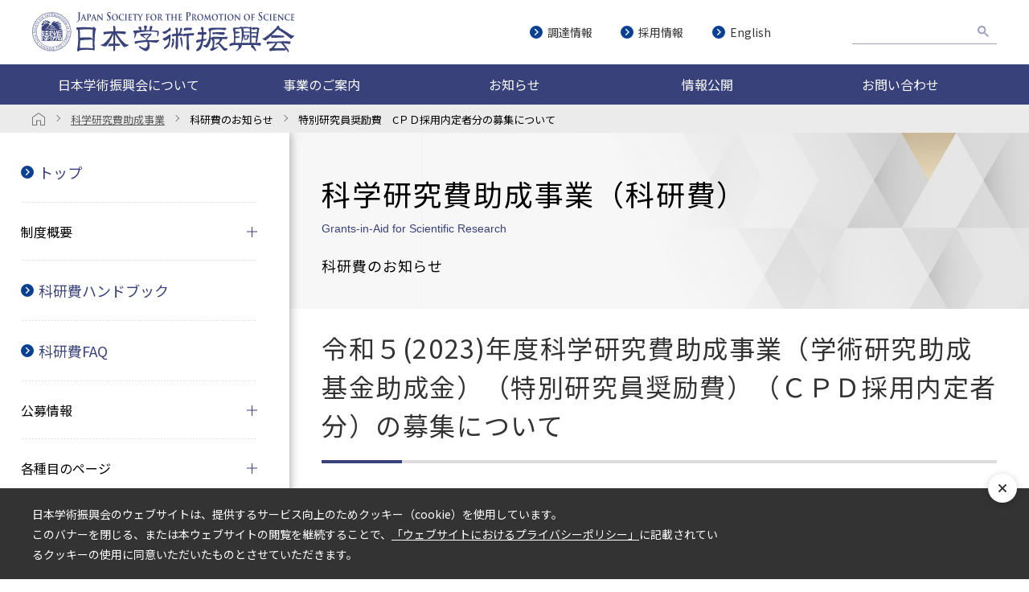

--- FILE ---
content_type: text/html; charset=UTF-8
request_url: https://www.jsps.go.jp/j-grantsinaid/06_jsps_info/2023/g_833.html
body_size: 9975
content:
<!DOCTYPE html>
<html lang="ja" class="theme-all">

<head>

  
  <meta charset="UTF-8">
  <meta http-equiv="X-UA-Compatible" content="IE=Edge">
  <meta name="viewport" content="width=device-width,initial-scale=1.0,minimum-scale=1.0,maximum-scale=1.0,user-scalable=no">
  <meta name="date" content="2023-08-10 16:00:16">
  <meta name="format-detection" content="telephone=no">
  <title>科研費のお知らせ｜科学研究費助成事業（科研費）｜日本学術振興会</title>
  <meta name="keywords" content="科研費" />
  <meta name="description" content="日本学術振興会の科研費に関するページです。
" />

  <meta property="og:title" content="科研費のお知らせ｜科学研究費助成事業（科研費）｜日本学術振興会" />
  <meta property="og:url" content="https://www.jsps.go.jp/j-grantsinaid/06_jsps_info/2023/g_833.html" />
  <meta property="og:description" content="日本学術振興会の科研費に関するページです。
" />
  <meta property="og:site_name" content="日本学術振興会" />
  <meta property="og:locale" content="ja_JP" />
  <meta property="og:type" content="website" />
  <meta property="og:image" content="https://www.jsps.go.jp/assets/a/images/common/og.jpg" />

  <link type="image/x-icon" rel="shortcut icon" href="/assets/a/images/common/favicon.ico">
  <link type="image/png" rel="apple-touch-icon-precomposed" href="/assets/a/images/common/favicon.png">

    


  <link rel="preconnect" href="https://fonts.gstatic.com">
  <link href="https://fonts.googleapis.com/css2?family=Noto+Sans+JP:wght@300;400;700&display=swap" rel="stylesheet">
  <link href="https://fonts.googleapis.com/css2?family=M+PLUS+Rounded+1c:wght@300;400;700&display=swap" rel="stylesheet">

  <link rel="stylesheet" href="/assets/a/main.css?ver=2022072101">

  <script type="text/javascript" src="/assets/a/js/lib/carousel.js"></script>
  <script type="text/javascript" src="/assets/a/main.js?ver=2022072101"></script>
  

  
	<script>
		var _org_ga_id = '';
	</script>
</head>


<body class="fontfamily-id-1 cms-content page-shop-detail lang-jp "  >

  
  <div id="fb-root"></div>
  <div id="size-detect"></div>
  <div id="wrapper" class="wrapper ">

    <!-- headerがSSIで入る category_idで日本語版英語版を出し分け -->
				    <!-- Google tag (gtag.js) -->
<script async src="https://www.googletagmanager.com/gtag/js?id=G-7Q863CWYXJ"></script>
<script>
  window.dataLayer = window.dataLayer || [];
  function gtag() {
    dataLayer.push(arguments);
  }
  gtag("js", new Date());

  gtag("config", "G-7Q863CWYXJ");
</script>

<header class="header">
  <div class="header-inner">
    <h1>
      <a href="/">
        <img src="/assets/a/images/common/ttl-jp.svg" alt="日本学術振興会" />
      </a>
    </h1>
    <div class="globalNav-wrapper">
      <button class="globalNav-btn"><span></span><span class="btn-txt">MENU</span></button>
      <div class="homeLink-wrapper">
        <a href="/" class="homeLink">
          <img src="/assets/a/images/common/icon/icon-home-white.svg" alt="日本学術振興会トップページ" />
          <span>HOME</span>
        </a>
      </div>

      <nav class="global-nav">
        <div class="globalNav-inner">
          <ul class="globalNav-list first">
            <li class="list-item first accordion about">
              <p class="accordion-btn">日本学術振興会について</p>
              <div class="accordion-inner megadrop">
                <div class="megadrop-inner">
                  <div class="megadrop-content">
                    <!-- <span></span> -->
                    <ul class="globalNav-list second">
                      <li class="list-item second link">
                        <a href="/j-aboutus/">日本学術振興会について</a>
                      </li>
                      <li class="list-item second accordion is-active">
                        <p class="accordion-btn js-target">組織概要</p>
                        <div class="accordion-inner">
                          <ul class="globalNav-list third">
                            <li class="list-item third link">
                              <a href="/j-organization/mission/">設置・沿革</a>
                            </li>
                            <li class="list-item third link">
                              <a href="/j-organization/logo/">シンボルマーク・ロゴタイプ</a>
                            </li>
                            <li class="list-item third link">
                              <a href="/j-organization/message/">理事長ごあいさつ</a>
                            </li>
                            <li class="list-item third link">
                              <a href="/j-organization/conduct/">行動規範</a>
                            </li>
                            <li class="list-item third link">
                              <a href="/j-organization/organization_chart/">組織図・役員</a>
                            </li>
                            <li class="list-item third link">
                              <a href="/j-organization/advisory/">評議員会・学術顧問・名誉フェロー</a>
                            </li>
                            <li class="list-item third link">
                              <a href="/j-organization/budget/">予算</a>
                            </li>
                            <li class="list-item third link">
                              <a href="/j-organization/data/">ひと目でわかる学振</a>
                            </li>
                            <li class="list-item third link">
                              <a href="/j-organization/access/">所在地・アクセス方法</a>
                            </li>
                          </ul>
                        </div>
                      </li>
                      <li class="list-item second accordion">
                        <p class="accordion-btn">事業運営方針</p>
                        <div class="accordion-inner">
                          <ul class="globalNav-list third">
                            <li class="list-item third link">
                              <a href="/j-policy/index.html">事業運営方針</a>
                            </li>
                            <li class="list-item third link">
                              <a href="/j-policy/gender_equality/">男女共同参画</a>
                            </li>
                            <li class="list-item third link">
                              <a href="/j-kousei">研究公正</a>
                            </li>
                            <li class="list-item third link">
                              <a href="/j-policy/open_science/">オープンサイエンス</a>
                            </li>
                            <li class="list-item third link">
                              <a href="/j-policy/pr_strategy/">広報戦略</a>
                            </li>
                          </ul>
                        </div>
                      </li>
                      <li class="list-item second accordion center">
                        <p class="accordion-btn">各種センター</p>
                        <div class="accordion-inner">
                          <ul class="globalNav-list third">
                            <li class="list-item third link">
                              <a href="/j-center/">学術システム研究センター</a>
                            </li>
                            <li class="list-item third link">
                              <a href="/j-overseas/">海外研究連絡センター</a>
                            </li>
                            <li class="list-item third link">
                              <a href="/j-csia/">学術情報分析センター</a>
                            </li>
                          </ul>
                        </div>
                      </li>
                      <li class="list-item second accordion center">
                        <p class="accordion-btn">広報活動</p>
                        <div class="accordion-inner">
                          <ul class="globalNav-list third">
                            <li class="list-item third link">
                              <a href="/j-topics/">学振トピックス</a>
                            </li>
                            <li class="list-item third link">
                              <a href="/j-mailmagazine/">メールマガジン（JSPS Monthly）</a>
                            </li>
                            <li class="list-item third link">
                              <a href="/j-publications/">刊行物</a>
                            </li>
                            <li class="list-item third link">
                              <a href="/j-sitepolicy/social/official-accounts.html">ソーシャルメディアアカウント一覧</a>
                            </li>
                            <li class="list-item third link">
                              <a href="/j-press-releases/">プレスリリース</a>
                            </li>
                          </ul>
                        </div>
                      </li>
                    </ul>
                  </div>
                </div>
              </div>
            </li>
            <li class="list-item first accordion business">
              <p class="accordion-btn">事業のご案内</p>
              <div class="accordion-inner megadrop">
                <div class="megadrop-inner">
                  <div class="megadrop-contnet">
                    <!-- <span></span> -->
                    <ul class="globalNav-list second">
                      <li class="list-item second link">
                        <a href="/j-programs/">事業のご案内</a>
                      </li>
                      <li class="list-item second accordion is-active">
                        <p class="accordion-btn js-target">研究助成事業</p>
                        <div class="accordion-inner">
                          <ul class="globalNav-list third">
                            <li class="list-item third link">
                              <a href="/j-grantsinaid/">科学研究費助成事業（科研費）</a>
                            </li>
                            <li class="list-item third link">
                              <a href="/j-kadai/">課題設定による<br class="br-sp" />先導的人文学・社会<br class="br-pc" />科学<br class="br-sp" />研究推進事業</a>
                            </li>
                            <li class="list-item third link">
                              <a href="/j-di2/">人文学・社会科学<br class="br-sp" />データインフラ<br class="br-pc"/><br class="br-sp" />ストラクチャー強化事業</a>
                            </li>
                          </ul>
                        </div>
                      </li>
                      <li class="list-item second accordion">
                        <p class="accordion-btn">人材育成事業</p>
                        <div class="accordion-inner">
                          <ul class="globalNav-list third">
                            <li class="list-item third link">
                              <a href="/j-pd/">特別研究員</a>
                            </li>
                            <li class="list-item third link">
                              <a href="/j-ab/">海外特別研究員</a>
                            </li>
                            <li class="list-item third link">
                              <a href="/j-abc/">若手研究者海外挑戦プログラム</a>
                            </li>
                            <li class="list-item third link">
                              <a href="/j-le/">卓越研究員事業</a>
                            </li>
                          </ul>
                        </div>
                      </li>
                      <li class="list-item second accordion">
                        <p class="accordion-btn">大学の教育研究機能の向上</p>
                        <div class="accordion-inner">
                          <ul class="globalNav-list third">
                            <li class="third listItem-ttl"></li>
                            <li class="list-item third link">
                              <a href="/j-takuetsu-pro/">卓越大学院プログラム</a>
                            </li>
                            <li class="list-item third link">
                              <a href="/j-x-pro/">デジタルと掛けるダブル<br class="br-sp" />メジャー<br class="br-pc" />大学院教育構築事業<br class="br-sp" />～Xプログラム～</a>
                            </li>
                            <li class="list-item third link">
                              <a href="/j-zinsha-net/">人文・社会科学系ネットワーク型大学院構築事業</a>
                            </li>
                            <li class="list-item third link">
                              <a href="/j-flags/">未来を先導する世界トップレベル大学院<br class="br-sp" />教育拠点創出事業</a>
                            </li>
                            <li class="list-item third link">
                              <a href="/j-chishiki/">知識集約型社会を支える人材育成事業</a>
                            </li>
                            <li class="list-item third link">
                              <a href="/j-sparc/">地域活性化人材育成事業～SPARC～</a>
                            </li>
                            <li class="list-item third link">
                              <a href="/j-tenkairyoku/">大学の世界展開力強化事業</a>
                            </li>
                            <li class="list-item third link">
                              <a href="/j-sgu/">スーパーグローバル大学創成支援事業</a>
                            </li>
                            <li class="list-item third link">
                              <a href="/j-social-i/">大学の国際化によるソーシャルインパクト創出支援事業</a>
                            </li>
                            <li class="list-item third link">
                              <a href="/j-toplevel/">世界トップレベル研究拠点プログラム<br />（WPI）</a>
                            </li>
                            <li class="list-item third link">
                              <a href="/j-chukaku/">地域中核・特色ある研究大学強化促進事業<br />（J-PEAKS）</a>
                            </li>
                            <li class="list-item third link">
                              <a href="/j-rdm/">研究開発マネジメント人材に関する<br class="br-sp" />体制整備事業</a>
                            </li>
                            <li class="list-item third link">
                              <a href="/j-open-access/">オープンアクセス加速化事業</a>
                            </li>
                          </ul>
                        </div>
                      </li>
                      <li class="list-item second accordion">
                        <p class="accordion-btn">学術国際交流事業</p>
                        <div class="accordion-inner">
                          <ul class="globalNav-list third">
                            <li class="third listItem-ttl">
                              <p>学術国際交流事業について</p>
                            </li>
                            <li class="list-item third link">
                              <a href="/j-kokusai-bosyu/">国際的な研究を実施したい方へ</a>
                            </li>
                            <li class="list-item third link">
                              <a href="/j-kokusai-jirei/">学術国際交流事業の活用事例</a>
                            </li>
                            <li class="third listItem-ttl">
                              <p>国際的な共同研究等の促進</p>
                            </li>
                            <li class="list-item third link">
                              <a href="/j-bilat/">二国間交流事業</a>
                            </li>
                            <li class="list-item third link">
                              <a href="/j-jg_externship/">日独共同大学院プログラム</a>
                            </li>
                            <li class="list-item third link">
                              <a href="/j-bottom/">国際共同研究事業</a>
                            </li>
                            <li class="list-item third link">
                              <a href="/j-foresight/">日中韓フォーサイト事業</a>
                            </li>
                            <li class="list-item third link">
                              <a href="/j-c2c/">研究拠点形成事業</a>
                            </li>
                            <li class="third listItem-ttl">
                              <p>国際研究支援ネットワークの形成</p>
                            </li>
                            <li class="list-item third link">
                              <a href="/j-grc/">グローバルリサーチカウンシル（GRC）</a>
                            </li>
                            <li class="list-item third link">
                              <a href="/english/e-alumni/">JSPS Alumni Associations</a>
                            </li>
                            <li class="list-item third link">
                              <a href="/j-plaza/">JSPS Fellows Plaza</a>
                            </li>
                            <li class="third listItem-ttl">
                              <p>若手研究者への国際的な研鑽機会<br class="br-sp" />の提供</p>
                            </li>
                            <li class="list-item third link">
                              <a href="/j-hope/">HOPEミーティング</a>
                            </li>
                            <li class="list-item third link">
                              <a href="/j-nobel_prize_dialogue/">ノーベル・プライズ・ダイアログ</a>
                            </li>
                            <li class="list-item third link">
                              <a href="/j-fos/">先端科学（FoS）シンポジウム</a>
                            </li>
                            <li class="list-item third link">
                              <a href="/j-lindau/">リンダウ・ノーベル賞受賞者会議派遣事業</a>
                            </li>
                            <li class="list-item third link ttl-link">
                              <a href="/j-inv_researchers/">外国人研究者招へい事業</a>
                            </li>
                            <li class="list-item third link">
                              <a href="/j-fellow/">外国人特別研究員</a>
                            </li>
                            <li class="list-item third link">
                              <a href="/j-inv/">外国人招へい研究者</a>
                            </li>
                            <li class="list-item third link">
                              <a href="/j-ronpaku/">論文博士号取得希望者に対する<br class="br-sp" />支援事業</a>
                            </li>
                          </ul>
                        </div>
                      </li>
                      <li class="list-item second accordion">
                        <p class="accordion-btn">社会との連携の推進</p>
                        <div class="accordion-inner">
                          <ul class="globalNav-list third">
                            <li class="list-item third link">
                              <a href="/j-hirameki/">ひらめき☆ときめき<br class="br-sp" />サイエンス～<br class="br-pc" />ようこそ<br class="br-sp" />大学の研究室へ～KAKENHI</a>
                            </li>
                            <li class="list-item third link">
                              <a href="/j-sdialogue/">サイエンス・ダイアログ<br class="br-sp" />～科学で<br class="br-pc" />世界とつながれ～</a>
                            </li>
                            <li class="list-item third link">
                              <a href="/j-renkei_suishin/">学術の社会的連携・協力の推進事業</a>
                            </li>
                            <!-- <li class="list-item third link">
                              <a href="/j-donation/">寄付金事業</a>
                            </li> -->
                          </ul>
                        </div>
                      </li>
                      <li class="list-item second accordion">
                        <p class="accordion-btn">顕彰事業</p>
                        <div class="accordion-inner">
                          <ul class="globalNav-list third">
                            <li class="list-item third link">
                              <a href="/j-biol/">国際生物学賞</a>
                            </li>
                            <li class="list-item third link">
                              <a href="/j-noguchiafrica/">野口英世アフリカ賞<br class="br-sp" />医学研究分野</a>
                            </li>
                            <li class="list-item third link">
                              <a href="/j-jsps-prize/">日本学術振興会賞</a>
                            </li>
                            <li class="list-item third link">
                              <a href="/j-ikushi-prize/">日本学術振興会　育志賞</a>
                            </li>
                          </ul>
                        </div>
                      </li>
                      <li class="list-item second accordion">
                        <p class="accordion-btn">目的別事業一覧</p>
                        <div class="accordion-inner">
                          <ul class="globalNav-list third">
                            <li class="list-item third link">
                              <a href="/j-list/">目的別事業一覧</a>
                            </li>
                            <li class="list-item third link">
                              <a href="/j-list/for_phd_student.html">博士後期課程学生向けの<br class="br-sp" />支援事業一覧</a>
                            </li>
                            <li class="list-item third link">
                              <a href="/j-list/for_young_researchers.html">若手研究者向けの支援事業一覧</a>
                            </li>
                          </ul>
                        </div>
                      </li>
                    </ul>
                  </div>
                </div>
              </div>
            </li>
            <li class="list-item first link"><a href="/j-news/">お知らせ</a></li>
            <li class="list-item first accordion info">
              <p class="accordion-btn">情報公開</p>
              <div class="accordion-inner megadrop">
                <div class="megadrop-inner">
                  <div class="megadrop-content">
                    <!-- <span></span> -->
                    <ul class="globalNav-list second">
                      <li class="list-item second link">
                        <a href="/j-koukai/">情報公開</a>
                      </li>
                      <li class="list-item second link">
                        <a href="/j-official_announcement/">公表情報</a>
                      </li>
                      <li class="list-item second link">
                        <a href="/j-koukai/">情報公開のご案内</a>
                      </li>
                      <li class="list-item second link">
                        <a href="/j-privacy_policy_guide/">個人情報保護のご案内</a>
                      </li>
                    </ul>
                  </div>
                </div>
              </div>
            </li>
            <li class="list-item first link">
              <a href="/j-contact_us/">お問い合わせ</a>
            </li>
          </ul>
          <div class="navOther-area">
            <div class="navLinks">
              <div class="links-wrapper">
                <a href="/j-choutatsu//">調達情報</a>
                <a href="/j-saiyou/">採用情報</a>
                <a href="/english/">English</a>
              </div>
            </div>

            <div class="searchBox-wrapper">
              <script async src="https://cse.google.com/cse.js?cx=d75f5194f55d34889"></script>
              <div class="gcse-searchbox-only"></div>
            </div>
          </div>
        </div>
      </nav>
    </div>
  </div>
</header>

				


				
		<div id="u9999_breadcrumb" class="unit-wrapper unit-margin-1 modal-on "  data-unitname="" data-galabel="u9999_breadcrumb_">
<div class="breadcrumb">
  <div class="breadcrumb-inner">
    <ol class="breadcrumb-list ">
      <li class="home-link">
                        <a href="/">
          <img
            src="/assets/a/images/common/icon/icon-home-gray.svg"
            alt="日本学術振興会トップページ"
          />
        </a>
                      </li>
                              <!-- リンク設定済み -->
      <li class="list-item">
        <a href="/j-grantsinaid/"
          ><span>科学研究費助成事業</span></a
        >
      </li>
                                    <!-- ダミーパンくず -->
      <li class="list-item">
        <span>科研費のお知らせ</span>
      </li>
                                                      <li class="list-item">
        <span>特別研究員奨励費　CＰＤ採用内定者分の募集について</span>
      </li>
    </ol>
                      </div>
</div>
</div> <!-- unit-wrapper-->

    <div id="container" class="container">
      
			
<nav class="localNav">
  <div class="localNav-header">
    <h2 class="localNav-ttl"></h2>
    <button class="localNav-btn"><span>HIDE</span></button>
  </div>
  <div class="localNav-content">
    <div class="localNav-inner">

            <!-- 第一階層 -->
            <ul class="localNav-list first">
                <!-- 内部リンク -->
        <li class="list-item">
          <a href="/j-grantsinaid/index.html" class="linkIcon ">トップ</a>
        </li>
              </ul>
                  <!-- 第一階層 -->
            <ul class="localNav-list first">
                <li class="list-item">
          <p class="list-item-ttl accordionBtn">制度概要</p>
          <!-- 第二階層 -->
                    <ul class="localNav-list second js-accordion">
                                    <!-- 内部リンク -->
            <li class="list-item">
              <a href="/j-grantsinaid/01_seido/01_shumoku/index.html"
                class="linkIcon ">研究種目・概要</a>
            </li>
                                                <!-- 内部リンク -->
            <li class="list-item">
              <a href="/j-grantsinaid/01_seido/02_schedule/index.html"
                class="linkIcon ">スケジュール</a>
            </li>
                                                <!-- 内部リンク -->
            <li class="list-item">
              <a href="/j-grantsinaid/40_kaikaku/index.html"
                class="linkIcon ">科研費改革の動向</a>
            </li>
                                                <!-- 内部リンク -->
            <li class="list-item">
              <a href="/j-grantsinaid/01_seido/06_kikinka/index.html"
                class="linkIcon ">科研費の「基金化」</a>
            </li>
                                                <!-- 内部リンク -->
            <li class="list-item">
              <a href="/j-grantsinaid/01_seido/07_kakenhilogo/index_kakenhi_logo.html"
                class="linkIcon ">科研費ロゴタイプ</a>
            </li>
                                                <!-- 内部リンク -->
            <li class="list-item">
              <a href="/j-grantsinaid/24_pamph/index.html"
                class="linkIcon ">科研費パンフレット</a>
            </li>
                                                <!-- 内部リンク -->
            <li class="list-item">
              <a href="/j-grantsinaid/01_seido/11_setsumeikai/index.html"
                class="linkIcon ">科研費説明会</a>
            </li>
                                  </ul>

                  </li>

              </ul>
                  <!-- 第一階層 -->
            <ul class="localNav-list first">
                <!-- 内部リンク -->
        <li class="list-item">
          <a href="/j-grantsinaid/15_hand/index.html" class="linkIcon ">科研費ハンドブック</a>
        </li>
              </ul>
                  <!-- 第一階層 -->
            <ul class="localNav-list first">
                <!-- 内部リンク -->
        <li class="list-item">
          <a href="/j-grantsinaid/01_seido/05_faq/index.html" class="linkIcon ">科研費FAQ</a>
        </li>
              </ul>
                  <!-- 第一階層 -->
            <ul class="localNav-list first">
                <li class="list-item">
          <p class="list-item-ttl accordionBtn">公募情報</p>
          <!-- 第二階層 -->
                    <ul class="localNav-list second js-accordion">
                                                                                    <li class="list-item">
              <p class="list-item-ttl">公募要領・計画調書等</p>
              <!-- 第三階層 -->
                            <ul class="localNav-list third">
                                                <!-- 内部リンク -->
                <li class="list-item">
                  <a href="/j-grantsinaid/02_koubo/toku_s.html"
                    class="linkIcon ">特別推進研究・基盤研究（Ｓ）</a>
                </li>
                                                                <!-- 内部リンク -->
                <li class="list-item">
                  <a href="/j-grantsinaid/02_koubo/kiban.html"
                    class="linkIcon ">基盤研究（Ａ・Ｂ・Ｃ）・挑戦的研究・若手研究</a>
                </li>
                                                                <!-- 内部リンク -->
                <li class="list-item">
                  <a href="/j-grantsinaid/22_startup_support/download.html"
                    class="linkIcon ">研究活動スタート支援</a>
                </li>
                                                                <!-- 内部リンク -->
                <li class="list-item">
                  <a href="/j-grantsinaid/11_shourei/koubo.html"
                    class="linkIcon ">奨励研究</a>
                </li>
                                                                <!-- 内部リンク -->
                <li class="list-item">
                  <a href="/j-grantsinaid/13_seika/keikaku_dl.html"
                    class="linkIcon ">研究成果公開促進費</a>
                </li>
                                                                <!-- 内部リンク -->
                <li class="list-item">
                  <a href="/j-grantsinaid/20_tokushourei/download.html"
                    class="linkIcon ">特別研究員奨励費</a>
                </li>
                                                                <!-- 内部リンク -->
                <li class="list-item">
                  <a href="/j-grantsinaid/35_kokusai/05_sendou/koubo.html"
                    class="linkIcon ">国際共同研究加速基金（国際先導研究）</a>
                </li>
                                                                <!-- 内部リンク -->
                <li class="list-item">
                  <a href="/j-grantsinaid/35_kokusai/01_kyoka/koubo.html"
                    class="linkIcon ">国際共同研究加速基金（国際共同研究強化）</a>
                </li>
                                                                <!-- 内部リンク -->
                <li class="list-item">
                  <a href="/j-grantsinaid/35_kokusai/04_renkei/koubo.html"
                    class="linkIcon ">国際共同研究加速基金（海外連携研究）</a>
                </li>
                                                                <!-- 内部リンク -->
                <li class="list-item">
                  <a href="/j-grantsinaid/35_kokusai/03_kikoku/koubo.html"
                    class="linkIcon ">国際共同研究加速基金（帰国発展研究）</a>
                </li>
                                                                <!-- 内部リンク -->
                <li class="list-item">
                  <a href="/j-grantsinaid/36_dokuritsu_kiban/download.html"
                    class="linkIcon ">「基盤研究（Ｃ）」及び「若手研究」における独立基盤形成支援（試行）</a>
                </li>
                                              </ul>

                          </li>
                                                                                  </ul>

                  </li>

              </ul>
                  <!-- 第一階層 -->
            <ul class="localNav-list first">
                <li class="list-item">
          <p class="list-item-ttl accordionBtn">各種目のページ</p>
          <!-- 第二階層 -->
                    <ul class="localNav-list second js-accordion">
                                    <!-- 内部リンク -->
            <li class="list-item">
              <a href="/j-grantsinaid/25_tokusui/index.html"
                class="linkIcon ">特別推進研究</a>
            </li>
                                                <!-- 内部リンク -->
            <li class="list-item">
              <a href="/j-grantsinaid/34_new_scientific/index.html"
                class="linkIcon ">新学術領域研究（研究領域提案型）</a>
            </li>
                                                <!-- 内部リンク -->
            <li class="list-item">
              <a href="/j-grantsinaid/39_transformative/index.html"
                class="linkIcon ">学術変革領域研究</a>
            </li>
                                                <!-- 内部リンク -->
            <li class="list-item">
              <a href="/j-grantsinaid/12_kiban/index.html"
                class="linkIcon ">基盤研究（Ｓ）</a>
            </li>
                                                <!-- 内部リンク -->
            <li class="list-item">
              <a href="/j-grantsinaid/03_keikaku/index.html"
                class="linkIcon ">基盤研究（A・B・C）・挑戦的研究・若手研究</a>
            </li>
                                                <!-- 内部リンク -->
            <li class="list-item">
              <a href="/j-grantsinaid/22_startup_support/index.html"
                class="linkIcon ">研究活動スタート支援</a>
            </li>
                                                <!-- 内部リンク -->
            <li class="list-item">
              <a href="/j-grantsinaid/11_shourei/index.html"
                class="linkIcon ">奨励研究</a>
            </li>
                                                <!-- 内部リンク -->
            <li class="list-item">
              <a href="/j-grantsinaid/13_seika/index.html"
                class="linkIcon ">研究成果公開促進費</a>
            </li>
                                                <!-- 内部リンク -->
            <li class="list-item">
              <a href="/j-grantsinaid/20_tokushourei/index.html"
                class="linkIcon ">特別研究員奨励費</a>
            </li>
                                                <!-- 内部リンク -->
            <li class="list-item">
              <a href="/j-grantsinaid/35_kokusai/index.html"
                class="linkIcon ">国際共同研究加速基金</a>
            </li>
                                  </ul>

                  </li>

              </ul>
                  <!-- 第一階層 -->
            <ul class="localNav-list first">
                <li class="list-item">
          <p class="list-item-ttl accordionBtn">使用ルール・様式集</p>
          <!-- 第二階層 -->
                    <ul class="localNav-list second js-accordion">
                                    <!-- 内部リンク -->
            <li class="list-item">
              <a href="/j-grantsinaid/16_rule/shiyourule.html"
                class="linkIcon ">使用ルール</a>
            </li>
                                                <!-- 内部リンク -->
            <li class="list-item">
              <a href="/j-grantsinaid/16_rule/kurikoshi.html"
                class="linkIcon ">繰越制度</a>
            </li>
                                                <!-- 内部リンク -->
            <li class="list-item">
              <a href="/j-grantsinaid/16_rule/chousei.html"
                class="linkIcon ">「調整金」について</a>
            </li>
                                                <!-- 内部リンク -->
            <li class="list-item">
              <a href="/j-grantsinaid/16_rule/syaji.html"
                class="linkIcon ">研究成果における謝辞の表示</a>
            </li>
                                                <!-- 外部リンク -->
            <li class="list-item external">
                            <a href="https://www.mext.go.jp/a_menu/shinkou/hojyo/1324803.htm" target="_blank"
                class="linkIcon  __external">共同利用設備の購入について（文部科学省）</a>
                          </li>
                                                <!-- 外部リンク -->
            <li class="list-item external">
                            <a href="https://www.mext.go.jp/a_menu/shinkou/hojyo/1324770.htm" target="_blank"
                class="linkIcon  __external">科研費の柔軟な使用のための研究機関の取組例について（文部科学省）</a>
                          </li>
                                                <!-- 内部リンク -->
            <li class="list-item">
              <a href="/j-grantsinaid/01_seido/09_how_to_submit/yoshiki_syosai.html"
                class="linkIcon ">様式提出方法一覧</a>
            </li>
                                                <!-- 内部リンク -->
            <li class="list-item">
              <a href="/j-grantsinaid/17_koufu/index.html"
                class="linkIcon ">交付申請時の様式(A･D様式)</a>
            </li>
                                                <!-- 内部リンク -->
            <li class="list-item">
              <a href="/j-grantsinaid/16_rule/index.html"
                class="linkIcon ">交付決定後の様式(B･C様式)</a>
            </li>
                                                <!-- 内部リンク -->
            <li class="list-item">
              <a href="/j-grantsinaid/16_rule/index.html#u20230403150619"
                class="linkIcon ">交付決定後の様式(E･F様式)</a>
            </li>
                                  </ul>

                  </li>

              </ul>
                  <!-- 第一階層 -->
            <ul class="localNav-list first">
                <li class="list-item">
          <p class="list-item-ttl accordionBtn">審査・評価関係</p>
          <!-- 第二階層 -->
                    <ul class="localNav-list second js-accordion">
                                                            <!-- 内部リンク -->
            <li class="list-item">
              <a href="/j-grantsinaid/01_seido/03_shinsa/index.html"
                class="linkIcon ">審査・評価について</a>
            </li>
                                                <!-- 内部リンク -->
            <li class="list-item">
              <a href="/j-grantsinaid/02_koubo/shinsakubun.html"
                class="linkIcon ">審査区分表等</a>
            </li>
                                                <!-- 内部リンク -->
            <li class="list-item">
              <a href="/j-grantsinaid/14_kouho/db.html"
                class="linkIcon ">審査委員候補者データベース</a>
            </li>
                                                <!-- 内部リンク -->
            <li class="list-item">
              <a href="/j-grantsinaid/01_seido/03_shinsa/yoshiki.html"
                class="linkIcon ">審査委員としての委嘱時の様式（様式1･2）</a>
            </li>
                                  </ul>

                  </li>

              </ul>
                  <!-- 第一階層 -->
            <ul class="localNav-list first">
                <li class="list-item">
          <p class="list-item-ttl accordionBtn">科研費におけるオープンサイエンス</p>
          <!-- 第二階層 -->
                    <ul class="localNav-list second js-accordion">
                                    <!-- 内部リンク -->
            <li class="list-item">
              <a href="/j-grantsinaid/01_seido/08_openaccess/index.html"
                class="linkIcon ">オープンアクセス</a>
            </li>
                                                <!-- 内部リンク -->
            <li class="list-item">
              <a href="/j-grantsinaid/01_seido/10_datamanagement/index.html"
                class="linkIcon ">科研費における研究データの管理・利活用</a>
            </li>
                                  </ul>

                  </li>

              </ul>
                  <!-- 第一階層 -->
            <ul class="localNav-list first">
                <li class="list-item">
          <p class="list-item-ttl accordionBtn">大型研究種目 採択課題情報・研究成果</p>
          <!-- 第二階層 -->
                    <ul class="localNav-list second js-accordion">
                                    <!-- 内部リンク -->
            <li class="list-item">
              <a href="/j-grantsinaid/contents.html"
                class="linkIcon ">研究概要・成果</a>
            </li>
                                                <!-- 内部リンク -->
            <li class="list-item">
              <a href="/j-grantsinaid/30_lsrp/index.html"
                class="linkIcon ">大型研究種目　採択課題情報</a>
            </li>
                                                <!-- 内部リンク -->
            <li class="list-item">
              <a href="/j-grantsinaid/01_seido/04_seika/index.html"
                class="linkIcon ">科研費による成果</a>
            </li>
                                                <!-- 内部リンク -->
            <li class="list-item">
              <a href="/j-grantsinaid/37_topics/index.html"
                class="linkIcon ">科研費 研究成果トピックス</a>
            </li>
                                  </ul>

                  </li>

              </ul>
                  <!-- 第一階層 -->
            <ul class="localNav-list first">
                <li class="list-item">
          <p class="list-item-ttl accordionBtn">関連データ</p>
          <!-- 第二階層 -->
                    <ul class="localNav-list second js-accordion">
                                                                                    <!-- 内部リンク -->
            <li class="list-item">
              <a href="/j-grantsinaid/27_kdata/index.html"
                class="linkIcon ">科研費データ</a>
            </li>
                                                <!-- 内部リンク -->
            <li class="list-item">
              <a href="/j-grantsinaid/28_kitei/index.html"
                class="linkIcon ">関係規程</a>
            </li>
                                                <!-- 内部リンク -->
            <li class="list-item">
              <a href="/j-grantsinaid/33_kanren_houkoku/index.html"
                class="linkIcon ">関連の報告書</a>
            </li>
                                                          </ul>

                  </li>

              </ul>
                  <!-- 第一階層 -->
            <ul class="localNav-list first">
                <!-- 内部リンク -->
        <li class="list-item">
          <a href="/j-grantsinaid/news.html" class="linkIcon ">お知らせ一覧</a>
        </li>
              </ul>
                  <!-- 第一階層 -->
            <ul class="localNav-list first">
                <!-- 内部リンク -->
        <li class="list-item">
          <a href="/j-grantsinaid/contents.html" class="linkIcon ">科研費サイトマップ</a>
        </li>
              </ul>
                  <!-- 第一階層 -->
            <ul class="localNav-list first">
                <!-- 内部リンク -->
        <li class="list-item">
          <a href="/j-grantsinaid/21_renraku/index.html" class="linkIcon ">お問い合わせ先・所在地</a>
        </li>
              </ul>
                  <!-- 第一階層 -->
            <ul class="localNav-list first">
                <!-- 外部リンク -->
        <li class="list-item external">
                    <a href="https://warp.da.ndl.go.jp/info:ndljp/pid/14195880/www.jsps.go.jp/j-grantsinaid/" target="_blank"
            class="linkIcon  __external">アーカイブ(国立国会図書館)</a>
                  </li>

              </ul>
            
      <!-- バナー -->
      <div class="banner-wrapper">
                <!-- 外部リンク -->
                <a href="https://www-shinsei.jsps.go.jp/index.html" class="banner" target="_blank">
          <img src="/file/cms/60001/3013/image.gif?updated=20230926_153443" alt="電子申請システム">
        </a>
        <p></p>
        <!-- 内部リンク -->
                        <!-- 外部リンク -->
                <a href="https://area18.smp.ne.jp/area/p/nbsc2mfmcs8qgnap5/Akeyij/login.html" class="banner" target="_blank">
          <img src="/file/cms/60001/3005/image.gif?updated=20230926_151622" alt="科研費審査員情報入力フォーム">
        </a>
        <p>科研費審査委員の方はこちらを<br />
ご利用ください<br />
&nbsp;</p>
        <!-- 内部リンク -->
                        <!-- 外部リンク -->
                <a href="https://reg34.smp.ne.jp/regist/is?SMPFORM=naqc-thqit-e7e835344d401a956f4c5cbe0485a65a" class="banner" target="_blank">
          <img src="/file/cms/60001/1086/image.gif?updated=20230222_130256" alt="科研費に関するご意見・ご要望受付窓口">
        </a>
        <p></p>
        <!-- 内部リンク -->
                      </div>

      <!-- 関連リンク -->
              <div class="related-link">
                    <div class="relatedLink-inner">
            <p class="relatedLink-ttl">関連リンク</p>
            <div class="relatedLink-content">
              <a href="https://www.mext.go.jp/a_menu/shinkou/hojyo/main5_a5.htm"><span style="color:null;">科学研究費助成事業－科研費－（文部科学省）</span></a><br />
<br />
<a href="https://www.jsps.go.jp/j-grantsinaid/10_link/index.html"><span style="color:null;">その他の関連リンク</span></a><br />
&nbsp;            </div>
          </div>
        </div>

        <!-- お問い合わせ先 -->
                  <div class="contact">
                        <div class="contact-inner">
              <p>お問い合わせ</p>
              <div class="contact-content">独立行政法人 日本学術振興会<br />
研究事業部<br />
<br />
<a href="https://www.jsps.go.jp/j-grantsinaid/21_renraku/index.html"><strong><span style="color:null;">詳細はこちら</span></strong></a></div>
            </div>
          </div>
        </div>
      </div>
</nav>            <div id="content" class="content">
        <div id="u9999_headline" class="unit-wrapper unit-margin-1 modal-on "  data-unitname="" data-galabel="u9999_headline_">
<div class="headline-0001-wrapper">
  <div class="headline-0001">
    <div class="headline-0001-inner">
      <h1 class="ttl">科学研究費助成事業（科研費）</h1>
      <span id="js-span-target">Grants-in-Aid for Scientific Research</span>
      <p class="txt" id="js-txt-target">科研費のお知らせ</p>
    </div>
  </div>
</div>
</div> <!-- unit-wrapper-->
                <div id="u20230801135331" class="unit-wrapper bg-color-0"
          data-unitname="570"
          data-galabel="u20230801135331_570">
          <div class="unit-base">
    <div class="headline-0002" data-animation-mask='' data-animation-speed=''>
    <h2 class="ww-text headline-0002__text">令和５(2023)年度科学研究費助成事業（学術研究助成基金助成金）（特別研究員奨励費）（ＣＰＤ採用内定者分）の募集について</h2>
  </div>
</div>
        </div> <!-- unit-wrapper-->
                <div id="u20230801135354" class="unit-wrapper bg-color-0"
          data-unitname="100"
          data-galabel="u20230801135354_100">
          
<div class="unit-base">
  <div class="copy-0002  ">
    <div class="ww-text copy-0002__column">
      <div style="text-align: right;">2023年8月10日</div>
<br />
このことについて、対象者の所属する研究機関においては、関係者に周知していただくとともに、応募に係る手続等必要な事務を行ってください。<br />
&nbsp;    </div>
  </div>
</div>        </div> <!-- unit-wrapper-->
                <div id="u20230801135417" class="unit-wrapper bg-color-0"
          data-unitname="500"
          data-galabel="u20230801135417_500">
          <div class="unit-base margin margin-item3">
</div>
        </div> <!-- unit-wrapper-->
                <div id="u20230801135445" class="unit-wrapper bg-color-0"
          data-unitname="590"
          data-galabel="u20230801135445_590">
          
<div class="unit-base">
  <div class="headline-0004 bar-blue">
    <h3 class="headline-0004__title">
      募集期間    </h3>
  </div>
</div>        </div> <!-- unit-wrapper-->
                <div id="u20230801135524" class="unit-wrapper bg-color-0"
          data-unitname="500"
          data-galabel="u20230801135524_500">
          <div class="unit-base margin margin-item3">
</div>
        </div> <!-- unit-wrapper-->
                <div id="u20230801135544" class="unit-wrapper bg-color-0"
          data-unitname="100"
          data-galabel="u20230801135544_100">
          
<div class="unit-base">
  <div class="copy-0002  ">
    <div class="ww-text copy-0002__column">
      <strong>令和５(2023)年８月１０日（木）～　９月１日（金）午後４時３０分（厳守）</strong>    </div>
  </div>
</div>        </div> <!-- unit-wrapper-->
                <div id="u20230801135612" class="unit-wrapper bg-color-0"
          data-unitname="500"
          data-galabel="u20230801135612_500">
          <div class="unit-base margin margin-item2">
</div>
        </div> <!-- unit-wrapper-->
                <div id="u20230801135643" class="unit-wrapper bg-color-0"
          data-unitname="590"
          data-galabel="u20230801135643_590">
          
<div class="unit-base">
  <div class="headline-0004 bar-blue">
    <h3 class="headline-0004__title">
      募集通知    </h3>
  </div>
</div>        </div> <!-- unit-wrapper-->
                <div id="u20230801135900" class="unit-wrapper bg-color-0"
          data-unitname="32"
          data-galabel="u20230801135900_32">
          
<div class="unit-base">
    <div class="itemization-0002 bgColor_white column_1">
    <div class="panelWrap clearfix">


        <div class="panel">

              <!-- タイトルブロック -->
                            <p class="title sentence_icon">
                          <a class="linkIcon __pdf " href="https://www.jsps.go.jp/file/storage/kaken_g_833/01_tsuuchi.pdf" >令和５(2023)年度科学研究費助成事業（学術研究助成基金助成金）（特別研究員奨励費）（ＣＰＤ採用内定者分）の募集について（通知）</a>
                      </p>
              

            <div class="linkList">

                                                <div class="label is-link">
              <a class="linkIcon __pdf " href="https://www.jsps.go.jp/file/storage/kaken_g_833/02_henkou.pdf" >令和５(2023)年度募集における主な変更点等</a>
            </div>
                                                                  <div class="label is-link">
              <a class="linkIcon __pdf " href="https://www.jsps.go.jp/file/storage/kaken_g_833/03_bessi1.pdf" >別紙１　募集内容</a>
            </div>
                                                                  <div class="label is-link">
              <a class="linkIcon __pdf " href="https://www.jsps.go.jp/file/storage/kaken_g_833/04_bessi2.pdf" >別紙２　調書作成・入力要領</a>
            </div>
                                                                  <div class="label is-link">
              <a class="linkIcon __excel " href="https://www.jsps.go.jp/file/storage/kaken_g_833/05-1_cyousyo_zenhan.xlsx" >研究計画調書様式 前半</a>
            </div>
                                                                  <div class="label is-link">
              <a class="linkIcon __excel " href="https://www.jsps.go.jp/file/storage/kaken_g_833/05-2_cyousyo_kouhan.xlsx" >研究計画調書様式 後半</a>
            </div>
                                                                                                                                                                                                                                                </div>
    </div>
    <!-- /.panel -->
        </div>
  </div>
  </div>
<!-- /.unit-base -->        </div> <!-- unit-wrapper-->
                <div id="u20230801141722" class="unit-wrapper bg-color-0"
          data-unitname="500"
          data-galabel="u20230801141722_500">
          <div class="unit-base margin margin-item3">
</div>
        </div> <!-- unit-wrapper-->
                <div id="u20230801141400" class="unit-wrapper bg-color-0"
          data-unitname="590"
          data-galabel="u20230801141400_590">
          
<div class="unit-base">
  <div class="headline-0004 bar-blue">
    <h3 class="headline-0004__title">
      応募書類の提出（送信）期限     </h3>
  </div>
</div>        </div> <!-- unit-wrapper-->
                <div id="u20230801141416" class="unit-wrapper bg-color-0"
          data-unitname="500"
          data-galabel="u20230801141416_500">
          <div class="unit-base margin margin-item3">
</div>
        </div> <!-- unit-wrapper-->
                <div id="u20230801141440" class="unit-wrapper bg-color-0"
          data-unitname="100"
          data-galabel="u20230801141440_100">
          
<div class="unit-base">
  <div class="copy-0002  ">
    <div class="ww-text copy-0002__column">
      <span style="color:#e50322;"><strong>令和５(2023)年９月１日（金）午後４時３０分（厳守）</strong></span>    </div>
  </div>
</div>        </div> <!-- unit-wrapper-->
                <div id="u20230801141458" class="unit-wrapper bg-color-0"
          data-unitname="500"
          data-galabel="u20230801141458_500">
          <div class="unit-base margin margin-item2">
</div>
        </div> <!-- unit-wrapper-->
                <div id="u20230801141535" class="unit-wrapper bg-color-0"
          data-unitname="590"
          data-galabel="u20230801141535_590">
          
<div class="unit-base">
  <div class="headline-0004 bar-blue">
    <h3 class="headline-0004__title">
      お問い合わせ先    </h3>
  </div>
</div>        </div> <!-- unit-wrapper-->
                <div id="u20230801141618" class="unit-wrapper bg-color-0"
          data-unitname="100"
          data-galabel="u20230801141618_100">
          
<div class="unit-base">
  <div class="copy-0002  ">
    <div class="ww-text copy-0002__column">
      <strong>※研究者の方は<u>所属研究機関を通して</u>お問合せください。</strong><br />
<br />
　　独立行政法人日本学術振興会 研究事業部 研究助成第一課 総務企画係<br />
　　電話：03-3263-0976/0980/1041<br />
　　メール：tokken-shourei＊jsps.go.jp （※メールを送る際は「＊」を「@」に置き換えてください。）    </div>
  </div>
</div>        </div> <!-- unit-wrapper-->
                <div id="u20230804134301" class="unit-wrapper bg-color-0"
          data-unitname="500"
          data-galabel="u20230804134301_500">
          <div class="unit-base margin margin-item2">
</div>
        </div> <!-- unit-wrapper-->
                <div id="u20230805205001" class="unit-wrapper bg-color-2"
          data-unitname="910"
          data-galabel="u20230805205001_910">
          
<div class="unit-base margin fullWidth">
	<div class="line-0001 thick"></div>
	<div class="margin line-margin-item3"></div>
</div>
        </div> <!-- unit-wrapper-->
                <div id="u20230804184701" class="unit-wrapper bg-color-2"
          data-unitname="120"
          data-galabel="u20230804184701_120">
          
<div class="unit-base">
  <div class="copy-0004  none">
    <div class="ww-text copy-0004__column">
      当ホームページ上に掲載されているPDFファイルを閲覧・印刷いただく場合、Adobe Acrobat Reader が必要となります。<br />
お持ちでない場合は、下記のリンクをクリックし、アドビシステムズ社のダウンロードページよりインストールしてください。<br />
<u><a href="https://get.adobe.com/jp/reader/"><span style="color:#0072ce;">アドビ システムズ社から提供されている Adobe Acrobat Reader のダウンロードページ</span></a></u><br />
・リンク先のウェブサイトは、日本学術振興会のウェブサイトではなく、日本学術振興会の管理下にはないものです。<br />
・操作方法・不具合等は各事業者にご確認ください。<br />
・この告知で掲載しているウェブサイトのアドレスについては廃止や変更されることがあります。最新のアドレスについては、ご自身でご確認ください。    </div>
  </div>
</div>        </div> <!-- unit-wrapper-->
              </div> <!-- content-->
    </div> <!-- container-->


		<a id="pagetop" class="pagetop" href="#">
			<span></span>
		</a>


    <!-- footerがSSIで入る -->
				     <footer class="footer">
  <div class="contents-wrapper">
    <div class="contents-inner">
      <div class="footer-menu-wrapper blue">
        <ul class="menu-list">
          <li class="list-item"><a href="/j-mailmagazine/">メールマガジン</a></li>
          <li class="list-item"><a href="/j-links/">リンク集</a></li>
        </ul>
        <span></span>
        <ul class="menu-list">
          <li class="list-item"><a href="/j-donation/">寄付金のお願い</a></li>
          <li class="list-item"><a href="/j-sitemap/">サイトマップ</a></li>
          <li class="list-item"><a href="/j-sitepolicy/">ご利用条件</a></li>
          <li class="list-item"><a href="/j-privacy/">プライバシーポリシー</a></li>
          <!-- <li class="list-item js-modalBtn" role="button"><a>Cookieの設定</a></li> -->
          
        </ul>
      </div>
      <div class="sns-wrapper">
        <div class="sns-content">
          <ul class="sns-list">
            <li class="list-item"><a href="https://twitter.com/jsps_sns" class="twitter" target="_blank"></a></li>
            <li class="list-item"><a href="https://www.youtube.com/channel/UCJn_V-H3745Zl2Vo-w-jA8A" class="ytube" target="_blank"></a></li>
          </ul>
        </div>
      </div>
    </div>
  </div>

  <div class="txts-wrapper">
    <p class="ttl"><a href="/"></a></p>
    <ul class="txts-list">
      <li class="list-item">
        <span>法人番号</span> <span>:</span> <span>1010005006890</span>
      </li>
      <!-- <li class="list-item">
        <span>電話番号</span> <span>:</span> <span>(代表) 03-3263-1722</span>
      </li> -->
      <li class="list-item">
        <span>所在地</span> <span>:</span>
        <span>〒102-0083　東京都千代田区麹町 5-3-1
          <br class="br_sp" />麹町ビジネスセンター ［<a href="/j-access/">アクセス</a>］
        </span>
      </li>
    </ul>
  </div>
  <div class="copy-wrapper">
    <p class="copy">© Japan Society for the Promotion of Science</p>
  </div>
</footer>

				
  </div> <!-- wrapper-->


</body>

</html>

--- FILE ---
content_type: image/svg+xml
request_url: https://www.jsps.go.jp/assets/a/images/common/icon/icon-link_external.svg
body_size: 157
content:
<svg xmlns="http://www.w3.org/2000/svg" width="9" height="7" viewBox="0 0 9 7">
  <g id="icon-link_external" transform="translate(-245 -678)">
    <g id="長方形_3709" data-name="長方形 3709" transform="translate(247 678)" fill="none" stroke="#094091" stroke-linejoin="round" stroke-width="1">
      <rect width="7" height="5" stroke="none"/>
      <rect x="0.5" y="0.5" width="6" height="4" fill="none"/>
    </g>
    <rect id="長方形_3710" data-name="長方形 3710" width="1" height="5" rx="0.5" transform="translate(245 680)" fill="#094091"/>
    <rect id="長方形_3711" data-name="長方形 3711" width="1" height="7" rx="0.5" transform="translate(252 684) rotate(90)" fill="#094091"/>
  </g>
</svg>


--- FILE ---
content_type: image/svg+xml
request_url: https://www.jsps.go.jp/assets/a/images/common/icon/icon-bg-blue-arrow.svg
body_size: 40
content:
<svg xmlns="http://www.w3.org/2000/svg" width="16" height="16" viewBox="0 0 16 16"><circle cx="8" cy="8" r="8" fill="#094091"/><path d="M381.933,188.877l-1.061-1.061,3.254-3.254-3.254-3.254,1.061-1.061,4.315,4.315Z" transform="translate(-375.205 -176.67)" fill="#fff"/></svg>

--- FILE ---
content_type: image/svg+xml
request_url: https://www.jsps.go.jp/assets/a/images/common/icon/icon-excel.svg
body_size: 667
content:
<svg xmlns="http://www.w3.org/2000/svg" width="42" height="20" viewBox="0 0 42 20">
  <g id="icon-excel" transform="translate(-16478 1426)">
    <g id="icon-excel-2" data-name="icon-excel">
      <rect id="長方形_5430" data-name="長方形 5430" width="42" height="20" rx="4" transform="translate(16478 -1426)" fill="#107c41"/>
    </g>
    <path id="パス_13160" data-name="パス 13160" d="M-9.637-3.7h-3.375v2.285h3.961V0H-14.77V-8.531h5.707v1.424h-3.949v2.033h3.375Zm4.52-.75L-4.051-6.34h1.811l-1.8,3.105L-2.164,0H-3.981L-5.112-1.992-6.237,0H-8.059l1.881-3.234-1.8-3.105h1.816Zm6.811,3.2a1.111,1.111,0,0,0,.762-.258.9.9,0,0,0,.3-.686H4.348A2.172,2.172,0,0,1,4-1.011a2.32,2.32,0,0,1-.946.832,2.962,2.962,0,0,1-1.327.3A2.752,2.752,0,0,1-.422-.747a3.42,3.42,0,0,1-.785-2.388v-.111A3.381,3.381,0,0,1-.428-5.584a2.72,2.72,0,0,1,2.139-.873,2.667,2.667,0,0,1,1.907.677,2.4,2.4,0,0,1,.729,1.8H2.76a1.154,1.154,0,0,0-.3-.8,1.019,1.019,0,0,0-.773-.308,1.02,1.02,0,0,0-.894.431,2.493,2.493,0,0,0-.3,1.4v.176a2.524,2.524,0,0,0,.3,1.406A1.033,1.033,0,0,0,1.693-1.248ZM8.832.117A3.112,3.112,0,0,1,6.562-.738a3.041,3.041,0,0,1-.876-2.279v-.164A3.83,3.83,0,0,1,6.055-4.89,2.709,2.709,0,0,1,7.1-6.05a2.936,2.936,0,0,1,1.544-.407,2.631,2.631,0,0,1,2.048.82,3.333,3.333,0,0,1,.747,2.326v.691H7.4a1.573,1.573,0,0,0,.5,1,1.5,1.5,0,0,0,1.046.375,1.828,1.828,0,0,0,1.529-.709l.832.932a2.542,2.542,0,0,1-1.031.841A3.383,3.383,0,0,1,8.832.117Zm-.193-5.2a1.06,1.06,0,0,0-.817.34,1.756,1.756,0,0,0-.4.973H9.776v-.135a1.252,1.252,0,0,0-.3-.87A1.094,1.094,0,0,0,8.639-5.086ZM14.788,0h-1.7V-9h1.7Z" transform="translate(16499 -1412)" fill="#fff"/>
  </g>
</svg>


--- FILE ---
content_type: image/svg+xml
request_url: https://www.jsps.go.jp/assets/a/images/common/icon/icon-pdf.svg
body_size: 433
content:
<svg xmlns="http://www.w3.org/2000/svg" width="42" height="20" viewBox="0 0 42 20">
  <g id="icon-pdf_" data-name="icon-pdf " transform="translate(-16478 1260)">
    <rect id="長方形_5430" data-name="長方形 5430" width="42" height="20" rx="4" transform="translate(16478 -1260)" fill="#b20000"/>
    <path id="パス_13162" data-name="パス 13162" d="M-9.137-3.006V0h-1.758V-8.531h3.328a3.85,3.85,0,0,1,1.69.352,2.591,2.591,0,0,1,1.122,1,2.786,2.786,0,0,1,.393,1.474A2.45,2.45,0,0,1-5.22-3.729,3.575,3.575,0,0,1-7.6-3.006Zm0-1.424h1.57A1.544,1.544,0,0,0-6.5-4.758,1.193,1.193,0,0,0-6.137-5.7a1.407,1.407,0,0,0-.369-1.014,1.379,1.379,0,0,0-1.02-.4H-9.137ZM-2.555,0V-8.531H.07a3.986,3.986,0,0,1,2.013.507A3.534,3.534,0,0,1,3.469-6.583a4.446,4.446,0,0,1,.5,2.124v.393a4.458,4.458,0,0,1-.489,2.115A3.5,3.5,0,0,1,2.1-.516,4.016,4.016,0,0,1,.088,0ZM-.8-7.107v5.7h.85a1.909,1.909,0,0,0,1.576-.674,3.045,3.045,0,0,0,.557-1.928v-.451a3.093,3.093,0,0,0-.539-1.972A1.9,1.9,0,0,0,.07-7.107ZM10.977-3.486H7.6V0H5.844V-8.531H11.4v1.424H7.6v2.2h3.375Z" transform="translate(16499 -1245.469)" fill="#fff"/>
  </g>
</svg>
